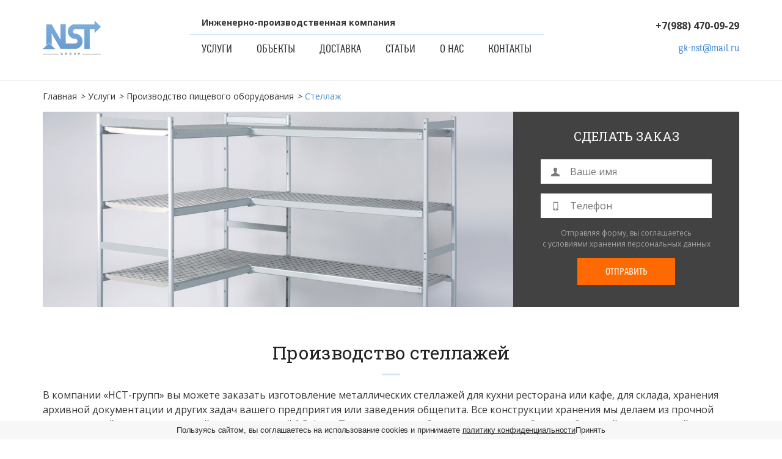

--- FILE ---
content_type: text/html; charset=UTF-8
request_url: https://nst-grupp.ru/uslugi/proizvodstvo-pishhevogo-oborudovaniya/stellazh
body_size: 10365
content:
<!DOCTYPE html>
<html lang="ru-RU">
<head>
	<meta charset="UTF-8">
	<meta name="viewport" content="width=device-width,initial-scale=1">
	<title>Изготовление стеллажей из оцинкованной стали в Краснодаре — «NST-grupp»</title>
    
<!-- All in One SEO Pack 2.12 by Michael Torbert of Semper Fi Web Design[138,170] -->
<meta name="description"  content="Наша компания занимается собственным изготовлением стеллажей для общепита из нержавеющей и оцинкованной стали, любых размеров и габаритов. Цена от 5500 рублей. Можем сделать изделие по вашим чертежам и размерам, которые вы можете прислать на на почту gk-nst@mail.ru. Свяжитесь с нами по телефону +7(988) 470-09-29 и наши специалисты вас проконсультируют." />

<link rel="canonical" href="https://nst-grupp.ru/uslugi/proizvodstvo-pishhevogo-oborudovaniya/stellazh" />
<!-- /all in one seo pack -->
<link rel='stylesheet' id='wp-block-library-css'  href='https://nst-grupp.ru/wp-includes/css/dist/block-library/style.min.css?ver=5.1.21' type='text/css' media='all' />
<link rel='stylesheet' id='main-style-css'  href='https://nst-grupp.ru/wp-content/themes/nst/css/styles.min.css?ver=1552897048' type='text/css' media='all' />
<link rel="icon" href="https://nst-grupp.ru/wp-content/uploads/2019/03/cropped-logo-32x32.png" sizes="32x32" />
<link rel="icon" href="https://nst-grupp.ru/wp-content/uploads/2019/03/cropped-logo-192x192.png" sizes="192x192" />
<link rel="apple-touch-icon-precomposed" href="https://nst-grupp.ru/wp-content/uploads/2019/03/cropped-logo-180x180.png" />
<meta name="msapplication-TileImage" content="https://nst-grupp.ru/wp-content/uploads/2019/03/cropped-logo-270x270.png" />
    <meta name="cmsmagazine" content="e14526f29b6086bf98c6477f617d2b7c" />
    <meta name="yandex-verification" content="5b0c6627f6bfe602" />
	<meta name="google-site-verification" content="z7B88KNXuLtwx8lv4RZW5NVPw-UDmGPOEKvzhPY36AE" />
	
	<!-- Google Tag Manager -->
<script>(function(w,d,s,l,i){w[l]=w[l]||[];w[l].push({'gtm.start':
new Date().getTime(),event:'gtm.js'});var f=d.getElementsByTagName(s)[0],
j=d.createElement(s),dl=l!='dataLayer'?'&l='+l:'';j.async=true;j.src=
'https://www.googletagmanager.com/gtm.js?id='+i+dl;f.parentNode.insertBefore(j,f);
})(window,document,'script','dataLayer','GTM-WTL6VV7');</script>
<!-- End Google Tag Manager -->
	
</head>
<body class="page-template-default page page-id-2169 page-child parent-pageid-1854">
	<div class="body">
	<div class="body_ol"></div>
	<div class="mobile_menu_close"></div>
	<div class="wrapper">
		<div class="main-mid">
			<header class="header">
				<div class="container">
					<div class="row">
						<div class="col-xs-12 header_logo_col">
							<a href="https://nst-grupp.ru" class="header_logo_link"><img class="header_logo" src="https://nst-grupp.ru/wp-content/uploads/2019/02/logo-2.png" alt="логотип NST-group"></a>
						</div>
						<div class="col-xs-12 header_right_col">
							<div class="header_left">
								<div class="header_tagline">Инженерно-производственная компания</div>
								<ul id="main_menu_ul" class="main_menu_ul clearfix"><li id="menu-item-1808" class="menu-item menu-item-type-post_type menu-item-object-page current-page-ancestor menu-item-has-children menu-item-1808"><a href="https://nst-grupp.ru/uslugi">Услуги</a>
<ul class="sub-menu">
	<li id="menu-item-1916" class="menu-item menu-item-type-post_type menu-item-object-page menu-item-1916"><a href="https://nst-grupp.ru/uslugi/proizvodstvo-ventilyatsij">Производство вентиляции</a></li>
	<li id="menu-item-1915" class="menu-item menu-item-type-post_type menu-item-object-page current-page-ancestor menu-item-1915"><a href="https://nst-grupp.ru/uslugi/proizvodstvo-pishhevogo-oborudovaniya">Производство пищевого оборудования</a></li>
	<li id="menu-item-1914" class="menu-item menu-item-type-post_type menu-item-object-page menu-item-1914"><a href="https://nst-grupp.ru/uslugi/razrabotka-po-chertezham">Разработка по чертежам</a></li>
	<li id="menu-item-1913" class="menu-item menu-item-type-post_type menu-item-object-page menu-item-1913"><a href="https://nst-grupp.ru/uslugi/montazh-sistem-ventilyatsij">Монтаж систем вентиляций</a></li>
</ul>
</li>
<li id="menu-item-1877" class="menu-item menu-item-type-post_type menu-item-object-page menu-item-1877"><a href="https://nst-grupp.ru/obekty">Объекты</a></li>
<li id="menu-item-2041" class="menu-item menu-item-type-post_type menu-item-object-page menu-item-2041"><a href="https://nst-grupp.ru/o-nas/dostavka">Доставка</a></li>
<li id="menu-item-1880" class="menu-item menu-item-type-post_type menu-item-object-page menu-item-1880"><a href="https://nst-grupp.ru/stati">Статьи</a></li>
<li id="menu-item-112" class="menu-item menu-item-type-post_type menu-item-object-page menu-item-has-children menu-item-112"><a href="https://nst-grupp.ru/o-nas">О нас</a>
<ul class="sub-menu">
	<li id="menu-item-2044" class="menu-item menu-item-type-post_type menu-item-object-page menu-item-2044"><a href="https://nst-grupp.ru/proekty">Проекты</a></li>
	<li id="menu-item-1815" class="menu-item menu-item-type-post_type menu-item-object-page menu-item-1815"><a href="https://nst-grupp.ru/o-nas/dokumenty">Документы</a></li>
	<li id="menu-item-2991" class="menu-item menu-item-type-post_type menu-item-object-page menu-item-2991"><a href="https://nst-grupp.ru/o-nas/blagodarstvennye-pisma">Благодарственные письма</a></li>
</ul>
</li>
<li id="menu-item-111" class="menu-item menu-item-type-post_type menu-item-object-page menu-item-111"><a href="https://nst-grupp.ru/kontakty">Контакты</a></li>
</ul>							</div>
							<div class="header_right clearfix">
								<div class="header_contacts">
									<div class="header_phone"><a href='tel:+79884700929'>+7(988)&nbsp;470-09-29</a></div>
                                                      <div class="header_modal_toggler" data-modal-title="Заказать звонок">
                                                            <a href='mailto:gk-nst@mail.ru' target="_blank">gk-nst@mail.ru</a>                                                      </div>
									<!-- <div class="header_modal_toggler modal_toggler" data-modal-title="Заказать звонок">Обратный звонок</div> -->
								</div>
								<div class="mobile_menu_toggler"><div class="caption">Меню</div></div>
							</div>
						</div>
					</div>		
				</div>
			</header>
			<div class="content"><div class="breadcrumbs"><div class="container"><span class="bread_item"><a href="https://nst-grupp.ru">Главная</a></span><span class="bread_sep"><i>></i></span><span class="bread_item"><a href="https://nst-grupp.ru/uslugi">Услуги</a></span><span class="bread_sep"><i>></i></span><span class="bread_item"><a href="https://nst-grupp.ru/uslugi/proizvodstvo-pishhevogo-oborudovaniya">Производство пищевого оборудования</a></span><span class="bread_sep"><i>></i></span><span class="bread_title">Стеллаж</span></div></div><div class="form_photo_block">
	<div class="container">
		<div class="form_photo clearfix">
			<div class="form_photo_image" style="background-image: url(https://nst-grupp.ru/wp-content/uploads/2019/03/stel.jpg);"></div>
			<form class="form_photo_form form">
				<div class="form_title photo_form_title">Сделать заказ</div>
				<div class="form_content photo_form_content">
					<div class="form_group form_group_with_icon">
<input placeholder="Ваше имя" type="text" autocomplete="off" class="form_item" name="name"><i class="form_group_icon fi-user"></i>
</div>
 
					<div class="form_group form_group_with_icon">
<input placeholder="Телефон" type="tel" autocomplete="off" class="form_item" name="phone"><i class="form_group_icon fi-mobile"></i>
</div>
					<div class="form_policy">Отправляя форму, вы соглашаетесь<br><a href="https://nst-grupp.ru/politika-konfidentsialnosti" target="_blank">с условиями хранения</a> персональных данных</div>
					<input type="hidden" name="_key" value="c4a478b5ed">
					<input type="hidden" name="form_target" value="Сделать заказ">
					<input type="hidden" name="goal" value="service">
					<div class="form_buttons">
					<button type="submit" formnovalidate class="form_button btn">Отправить</button>
					</div> 
				</div>
			</form>
		</div>
	</div>
</div>      <div class="text_block regular_block main-content">
	<div class="container"><h1>Производство стеллажей</h1>
<p>В компании «НСТ-групп» вы можете заказать изготовление металлических стеллажей для кухни ресторана или кафе, для склада, хранения архивной документации и других задач вашего предприятия или заведения общепита. Все конструкции хранения мы делаем из прочной нержавеющей или оцинкованной стали толщиной 0,5-1 мм. Такие изделия не боятся влажности и обладают большой механической прочностью: стеллаж без проблем выдержит даже тяжелые грузы весом до 100 кг.  </p>
<p>Вы можете купить металлический стеллаж стандартных размеров и конфигурации: он открыт для доступа со всех сторон, что позволяет устанавливать его в любом месте кухни или склада. Его полки размещены оптимально для объектов средних размеров, но при необходимости их можно переустанавливать. Также конструкция позволяет регулировать высоту опор стоек, что будет полезно, если в вашем помещении неровные полы - регулировка обеспечит устойчивость. Цены на стандартные стеллажи высылаем по запросу. </p>

</div>
</div>      <div class="form_bg_block" style="background-image: url(https://nst-grupp.ru/wp-content/uploads/2019/02/fon-uslugi.jpg);">
	<div class="container">
		<form class="form_on_bg form">
			<div class="form_title form_on_bg_title">Оставьте заявку и мы вам перезвоним!</div>
				<div class="form_content form_on_bg_content">
					<div class="row">
						<div class="col-xs-12 col-sm-4 col-lg-3 col-lg-offset-1">
							<div class="form_group form_group_with_icon">
<input placeholder="Ваше имя" type="text" autocomplete="off" class="form_item" name="name"><i class="form_group_icon fi-user"></i>
</div>
 
							<div class="form_group form_group_with_icon">
<input placeholder="Телефон" type="tel" autocomplete="off" class="form_item" name="phone"><i class="form_group_icon fi-mobile"></i>
</div>
						</div>
						<div class="col-xs-12 col-sm-5 col-lg-5">
							<div class="form_group form_group_with_icon">
<textarea placeholder="Комментарий" class="form_item" name="comment"></textarea>
<i class="form_group_icon fi-edit"></i>
</div>
							<div class="form_policy">Отправляя форму, вы соглашаетесь <a href="https://nst-grupp.ru/politika-konfidentsialnosti" target="_blank">с условиями хранения</a> персональных данных</div>
						</div>
						<div class="col-xs-12 col-sm-3 col-lg-3">
							<div class="form_buttons">
							<button type="submit" formnovalidate class="form_button btn">Отправить</button>
							</div> 	
						</div>
					</div>
					<input type="hidden" name="_key" value="647d2cb5b7">
					<input type="hidden" name="form_target" value="Оставьте заявку и мы вам перезвоним!">
					<input type="hidden" name="goal" value="order">
				</div>
		</form>
	</div>
</div>
<div class="text_block regular_block main-content">
	<div class="container"><h2>Изготовление стеллажей из оцинкованной стали на заказ</h2>
<p>Также вы можете <a href="/uslugi/razrabotka-po-chertezham">заказать производство кухонных стеллажей</a> из нержавейки или оцинкованной стали по вашим размерам. Пришлите свой чертеж нам на почту, и мы сделаем расчет стоимости и сроков изготовления. Наш производственный цех расположен в Краснодаре, но мы также сотрудничаем с клиентами по всему Краснодарскому краю и ЮФО. </p>
<p>В компании «НСТ-групп» вы можете купить нейтральные шкафы из нержавейки AISI 304 и AISI 430. Сталь AISI 304 более устойчива к влажности и является пищевой - цена шкафа из нее будет выше, зато прослужит он дольше: даже после десятка лет на нем не будет и намека на ржавчину. Шкафы из AISI 430 стоят дешевле, но менее устойчивы к влажности: при длительной эксплуатации в помещениях с большой влажностью на них образуется мелкий налет ржавчины. Мы изготавливаем шкафы из нержавейки обоих марок. Наш производственный цех расположен в Краснодаре. Мы готовы оперативно изготовить как стандартные изделия, так и шкафы по чертежам и эскизам заказчика.</p>
<p>Нейтральные шкафы из нержавейки отвечают самым строгим стандартам безопасности и гигиены, выдерживают большой вес, не боятся влажности и воздействия дезинфицирующих средств, легко переносят как низкие температуры в холодильниках, так и высокие температуры при соседстве с плитами, варочными панелями и прочим кухонным оборудованием. Именно поэтому шкафы из нержавейки используются на кухнях, в горячих производственных цехах, моечных отделениях ресторанов и заведений общественного питания, а также в медицинских учреждениях. </p>
</div>
</div>      	
	</div>
	</div>
  <div class="main-bot">
  	<footer class="footer">
  		<div class="footer_top">
  			<div class="container">
	  			<div class="row">
	  				<div class="col-sm-7 col-md-6 col-lg-6 footer_menu_col">
	  					  					<div class="footer_title">Услуги</div>
	  					<ul id="footer_menu_ul" class="footer_menu_ul footer_menu_ul_col_2"><li id="menu-item-1887" class="menu-item menu-item-type-post_type menu-item-object-page menu-item-1887"><a href="https://nst-grupp.ru/uslugi/proizvodstvo-ventilyatsij">Производство вентиляции</a></li>
<li id="menu-item-1886" class="menu-item menu-item-type-post_type menu-item-object-page current-page-ancestor menu-item-1886"><a href="https://nst-grupp.ru/uslugi/proizvodstvo-pishhevogo-oborudovaniya">Производство пищевого оборудования</a></li>
<li id="menu-item-1884" class="menu-item menu-item-type-post_type menu-item-object-page menu-item-1884"><a href="https://nst-grupp.ru/uslugi/montazh-sistem-ventilyatsij">Монтаж систем вентиляций</a></li>
<li id="menu-item-1885" class="menu-item menu-item-type-post_type menu-item-object-page menu-item-1885"><a href="https://nst-grupp.ru/uslugi/razrabotka-po-chertezham">Разработка по чертежам</a></li>
</ul>	  				</div>	
	  				<div class="col-xs-12 col-sm-5 col-md-6 col-lg-6 footer_contact_col">
	  					<div class="footer_contact_wrap">
	  					<div class="row">
	  						<div class="col-xs-6 col-xs-offset-6 col-xsl-5 col-xsl-offset-7 col-sm-12 col-sm-offset-0 col-md-6 col-md-offset-6 col-lg-6 col-lg-offset-6 footer_contact_wrap_col">
		  							<div class="footer_title">Связаться с нами</div>
				  					<div class="footer_contact_line footer_phones">
				  						<div class="footer_phone"><a href='tel:+79884700929'>+7(988)&nbsp;470-09-29</a></div>
				  					</div>
				  					<div class="footer_contact_line footer_address">г. Краснодар, Новая Адыгея, Шапсугское шоссе, 3/1 Б4</div>
				  					<div class="footer_contact_line footer_email"><a href='mailto:gk-nst@mail.ru' target="_blank">gk-nst@mail.ru</a></div>
				  					<div class="footer_contact_line footer_social clearfix">
				  																	<a href="" class="social_link" target="_blank"></a>
															  					</div>
			  					</div>
	  						</div>
	  					</div>
	  				</div>		
	  			</div>
  			</div>
  		</div>
  		<div class="footer_bot">
  			<div class="container">
  				<div class="row">
  					<div class="col-xs-12 col-xsl-12 col-sm-4 col-md-3 col-lg-3 footer_logo_col">
  						<div class="footer_copyright">2019 г. © Все права защищен</div>
  					</div>
  					<div class="col-xs-8 col-xsl-6 col-sm-4 col-md-6 col-lg-6 footer_policy_col">
  						<div class="footer_policy_line"><a href="https://nst-grupp.ru/politika-konfidentsialnosti" target="_blank" class="footer_policy">Политика конфиденциальности</a></div>
  					</div>
  					<div class="col-xs-4 col-xsl-6 col-sm-4 col-md-3 col-lg-3 footer_right_col">
  						<div class="art6_link_wrap"><a href="https://sozdanie-saytov-rostov.ru/" target="_blank" class="art6_link"><?xml version="1.0" encoding="utf-8"?>
<svg viewBox="0 0 474 90" xmlns="http://www.w3.org/2000/svg">
  <path d="M 59.52 0.317 L 100.965 0.317 L 81.862 89.683 L 63.876 89.683 L 79.247 17.732 L 63.193 17.793 L 59.334 17.793 C 50.331 17.793 45.269 18.165 44.15 18.908 C 38.507 20.356 33.322 23.434 28.591 28.143 C 23.407 33.803 20.213 39.444 19.009 45.062 C 17.556 52.004 18.884 58.387 22.992 64.211 C 25.896 67.642 28.572 69.707 31.019 70.409 C 33.384 71.732 37.761 72.392 44.15 72.392 L 56.658 72.392 L 52.923 89.683 L 37.926 89.683 C 26.85 89.683 18.077 86.771 11.603 80.945 C 6.999 76.566 4.137 72.6 3.017 69.046 C -0.054 61.693 -0.781 54.173 0.837 46.488 L 1.397 43.884 C 3.722 33.142 9.881 23.29 19.88 14.324 C 25.771 9.574 30.418 6.576 33.818 5.336 C 36.308 4.097 39.647 2.92 43.838 1.803 C 47.572 0.813 52.798 0.317 59.52 0.317 M 105.285 0.331 L 131.77 0.331 C 136.442 0.331 139.807 1.726 141.866 4.517 C 142.801 5.619 143.392 6.684 143.64 7.709 C 144.213 9.76 144.298 11.762 143.897 13.719 L 143.64 14.887 C 142.993 17.889 141.056 20.82 137.833 23.688 C 135.831 25.284 134.086 26.31 132.6 26.765 C 135.289 30.448 135.986 35.319 134.688 41.378 L 126.365 41.378 L 126.509 40.75 C 127.461 36.271 126.395 32.709 123.303 30.068 C 121.549 28.608 118.994 27.875 115.64 27.875 L 99.392 27.875 L 101.081 19.957 L 128.08 19.957 C 131.037 19.957 133.344 18.506 135.002 15.599 C 135.249 15.011 135.44 14.517 135.574 14.118 C 135.918 12.504 135.546 11.041 134.46 9.732 C 133.486 8.82 132.352 8.363 131.054 8.363 C 131.054 8.289 130.655 8.249 129.854 8.249 L 103.568 8.249 L 105.285 0.331 Z M 149.893 0.346 L 191.366 0.346 L 189.68 8.292 L 173.119 8.292 L 166.054 41.363 L 157.702 41.363 L 164.766 8.292 L 148.205 8.292 L 149.893 0.346 Z M 134.715 77.692 C 136.089 77.692 137.134 77.455 137.847 76.981 C 138.561 76.506 139.024 75.796 139.237 74.847 C 139.5 73.793 139.395 73.083 138.919 72.716 C 138.443 72.346 137.595 72.162 136.381 72.162 L 113.932 72.162 C 111.445 72.162 110.016 73.031 109.647 74.768 C 109.383 75.874 109.489 76.637 109.966 77.06 C 110.442 77.481 111.445 77.692 112.98 77.692 L 134.715 77.692 Z M 157.64 81.563 C 157.005 84.3 155.629 86.343 153.515 87.685 C 151.399 89.027 148.835 89.7 145.821 89.7 L 96.322 89.7 C 93.412 89.7 91.205 88.935 89.697 87.41 C 88.191 85.881 87.78 83.694 88.467 80.851 L 94.893 53.201 C 95.158 51.938 95.699 50.779 96.52 49.725 C 97.338 48.674 98.331 47.764 99.494 47.001 C 100.658 46.238 101.953 45.645 103.38 45.224 C 104.809 44.801 106.262 44.59 107.744 44.59 L 162.162 44.59 C 163.165 44.59 164.01 44.933 164.7 45.617 C 165.387 46.304 165.624 47.093 165.413 47.987 L 164.144 53.439 C 164.036 53.862 163.826 54.255 163.51 54.625 C 163.191 54.992 162.807 55.322 162.36 55.61 C 161.91 55.901 161.433 56.137 160.93 56.324 C 160.428 56.507 159.941 56.599 159.464 56.599 L 117.818 56.599 C 116.283 56.599 115.215 56.756 114.605 57.073 C 113.996 57.388 113.561 58.153 113.298 59.364 C 113.085 60.153 113.322 60.732 114.011 61.102 C 114.699 61.472 115.386 61.682 116.073 61.734 L 151.135 61.734 C 153.407 61.734 155.221 61.97 156.568 62.445 C 157.917 62.919 158.908 63.551 159.543 64.34 C 160.178 65.131 160.507 66.068 160.535 67.145 C 160.562 68.225 160.441 69.397 160.178 70.661 L 157.64 81.563 Z M 215.546 33.3 C 212.381 33.3 208.085 32.877 205.014 29.443 C 201.898 25.96 201.661 20.93 201.661 17.309 C 201.661 12.604 202.086 7.76 204.874 4.515 C 208.177 0.657 213.327 0.375 215.687 0.375 L 228.958 0.375 L 228.958 5.315 L 218.616 5.315 C 214.932 5.315 211.815 5.549 209.927 8.372 C 208.934 9.831 208.085 12.322 208.085 17.213 C 208.085 22.152 208.98 24.177 209.644 25.208 C 211.342 27.797 214.366 28.361 218.286 28.361 L 229.48 28.361 L 229.48 33.3 L 215.546 33.3 Z M 241.323 25.915 C 243.26 28.409 245.999 28.737 249.729 28.737 C 252.515 28.737 256.058 28.643 258.183 25.915 C 259.413 24.363 260.262 21.682 260.262 16.838 C 260.262 11.899 259.459 9.313 258.183 7.714 C 256.058 5.031 252.469 4.94 249.729 4.94 C 246.848 4.94 243.495 5.031 241.323 7.714 C 240 9.358 239.198 11.804 239.198 16.838 C 239.198 21.542 239.954 24.175 241.323 25.915 M 262.953 3.482 C 266.308 6.774 266.685 12.511 266.685 16.838 C 266.685 20.366 266.543 26.666 262.953 30.195 C 259.413 33.675 253.507 33.675 249.778 33.675 C 245.857 33.675 240.237 33.675 236.599 30.195 C 232.776 26.527 232.776 20.554 232.776 16.838 C 232.776 12.368 233.013 6.869 236.599 3.482 C 240.285 0.001 245.762 0.001 249.778 0.001 C 253.601 0.001 259.364 0.001 262.953 3.482 M 270.924 28.361 L 286.13 28.361 C 286.699 28.361 289.059 28.315 290.051 27.749 C 291.563 26.903 291.656 25.068 291.656 23.752 C 291.656 22.716 291.609 21.022 290.477 20.036 C 290.192 19.8 289.296 19.142 286.699 19.142 L 271.585 19.142 L 271.585 14.203 L 285.896 14.203 C 288.021 14.203 289.534 13.921 290.24 13.169 C 291.092 12.275 291.043 10.722 291.043 9.735 C 291.043 8.513 291.092 6.96 289.957 6.02 C 289.153 5.362 288.069 5.316 287.077 5.316 L 271.113 5.316 L 271.113 0.376 L 288.493 0.376 C 290.664 0.376 293.357 0.33 295.436 2.4 C 297.278 4.28 297.465 6.82 297.465 9.265 C 297.465 11.383 297.326 13.405 295.579 15.051 C 294.822 15.756 293.829 16.274 292.791 16.508 L 292.791 16.697 C 294.587 16.79 296.285 17.638 297.136 19.142 C 297.75 20.176 298.081 21.824 298.081 24.504 C 298.081 26.857 297.89 30.243 295.105 31.982 C 293.215 33.16 290.288 33.3 288.021 33.3 L 270.924 33.3 L 270.924 28.361 Z M 308.651 28.361 L 328.721 28.361 L 319.462 7.008 C 319.323 6.724 319.086 5.972 318.707 5.972 C 318.332 5.972 318 6.724 317.906 7.008 L 308.651 28.361 Z M 313.419 3.482 C 314.268 1.599 315.354 0.001 318.707 0.001 C 321.635 0.001 322.959 1.127 323.997 3.482 L 335.094 28.361 L 337.884 28.361 L 337.884 33.3 L 299.485 33.3 L 299.485 28.361 L 302.275 28.361 L 313.419 3.482 Z M 349.396 20.553 L 362.101 20.553 L 356.719 7.148 C 356.528 6.677 356.197 5.786 355.771 5.786 C 355.346 5.786 355.015 6.677 354.828 7.148 L 349.396 20.553 Z M 350.341 3.715 C 351.523 0.941 352.798 0 355.771 0 C 358.607 0 360.022 0.941 361.204 3.715 L 373.67 33.299 L 367.106 33.299 L 363.706 24.974 L 347.79 24.974 L 344.437 33.299 L 337.873 33.299 L 350.341 3.715 Z M 404.738 33.3 L 398.506 33.3 L 398.506 18.813 L 381.312 18.813 L 381.312 33.3 L 375.081 33.3 L 375.081 0.375 L 381.312 0.375 L 381.312 13.875 L 398.506 13.875 L 398.506 0.375 L 404.738 0.375 L 404.738 33.3 Z M 435.614 33.3 L 435.803 8.278 C 435.803 7.76 435.757 7.195 435.331 7.195 C 434.954 7.195 434.576 7.95 434.105 8.702 L 420.503 30.571 C 419.603 32.029 418.614 33.675 415.261 33.675 C 410.49 33.675 410.396 29.913 410.396 28.033 L 410.396 0.375 L 416.63 0.375 L 416.487 24.929 C 416.487 25.68 416.441 26.432 417.054 26.432 C 417.434 26.432 417.667 25.868 417.954 25.398 L 431.269 3.667 C 433.066 0.753 434.528 0.001 436.796 0.001 C 441.755 0.001 441.847 4.279 441.847 5.926 L 441.847 33.3 L 435.614 33.3 Z M 452.511 33.3 C 451.092 33.3 449.819 33.3 448.732 32.266 C 447.599 31.184 447.507 29.677 447.507 28.409 L 447.507 5.079 C 447.507 3.763 447.932 2.445 448.638 1.647 C 449.724 0.471 451.329 0.375 452.605 0.375 L 473.811 0.375 L 473.811 5.315 L 455.957 5.315 C 455.393 5.315 454.732 5.361 454.258 5.786 C 453.74 6.256 453.74 6.913 453.74 7.384 L 453.74 14.017 L 473.336 14.017 L 473.336 18.956 L 453.74 18.956 L 453.74 26.666 C 453.74 27.184 453.928 27.703 454.214 27.939 C 454.589 28.315 455.345 28.361 456.337 28.361 L 474 28.361 L 474 33.3 L 452.511 33.3 Z M 203.482 89.623 C 200.316 89.623 196.02 89.201 192.949 85.767 C 189.834 82.284 189.597 77.253 189.597 73.633 C 189.597 68.928 190.02 64.084 192.809 60.839 C 196.112 56.98 201.262 56.698 203.622 56.698 L 216.893 56.698 L 216.893 61.639 L 206.55 61.639 C 202.867 61.639 199.75 61.873 197.862 64.696 C 196.869 66.154 196.02 68.646 196.02 73.537 C 196.02 78.476 196.915 80.5 197.579 81.531 C 199.278 84.121 202.301 84.685 206.221 84.685 L 217.415 84.685 L 217.415 89.623 L 203.482 89.623 Z M 228.928 76.877 L 241.631 76.877 L 236.247 63.471 C 236.06 63.001 235.729 62.109 235.303 62.109 C 234.877 62.109 234.547 63.001 234.359 63.471 L 228.928 76.877 Z M 229.871 60.039 C 231.053 57.264 232.328 56.324 235.303 56.324 C 238.137 56.324 239.552 57.264 240.734 60.039 L 253.203 89.622 L 246.639 89.622 L 243.239 81.297 L 227.321 81.297 L 223.969 89.622 L 217.403 89.622 L 229.871 60.039 Z M 265.425 49.222 C 265.662 50.022 266.18 50.774 266.749 51.29 C 267.787 52.185 269.109 52.279 270.195 52.279 C 271.328 52.279 272.649 52.185 273.69 51.29 C 274.259 50.774 274.776 50.022 275.013 49.222 L 279.498 49.222 C 279.027 50.869 277.894 52.985 276.287 54.161 C 274.634 55.383 272.226 55.759 270.195 55.759 C 267.738 55.759 265.565 55.195 264.15 54.161 C 262.542 52.985 261.412 50.869 260.937 49.222 L 265.425 49.222 Z M 279.83 89.623 L 280.019 64.602 C 280.019 64.084 279.973 63.52 279.547 63.52 C 279.167 63.52 278.792 64.272 278.318 65.026 L 264.716 86.895 C 263.821 88.353 262.828 90 259.474 90 C 254.706 90 254.611 86.237 254.611 84.355 L 254.611 56.699 L 260.843 56.699 L 260.703 81.252 C 260.703 82.005 260.657 82.757 261.27 82.757 C 261.647 82.757 261.884 82.191 262.167 81.721 L 275.486 59.992 C 277.279 57.077 278.744 56.326 281.009 56.326 C 285.968 56.326 286.062 60.604 286.062 62.25 L 286.062 89.623 L 279.83 89.623 Z M 301.308 89.623 L 301.308 61.639 L 288.412 61.639 L 288.412 56.698 L 320.481 56.698 L 320.481 61.639 L 307.539 61.639 L 307.539 89.623 L 301.308 89.623 Z M 326.33 76.877 L 339.036 76.877 L 333.653 63.471 C 333.463 63.001 333.131 62.109 332.706 62.109 C 332.282 62.109 331.951 63.001 331.763 63.471 L 326.33 76.877 Z M 327.277 60.039 C 328.458 57.264 329.733 56.324 332.706 56.324 C 335.542 56.324 336.958 57.264 338.138 60.039 L 350.607 89.622 L 344.042 89.622 L 340.641 81.297 L 324.725 81.297 L 321.371 89.622 L 314.807 89.622 L 327.277 60.039 Z"/>
</svg></a></div>
  					</div>
  				</div>
  			</div>
  		</div>
  	</footer>
  </div>
  </div>
<form class="modal_form form">
	<div class="modal_close"></div>
	<div class="form_title modal_form_title"></div>
	<div class="form_content modal_form_content">
		<div class="form_group form_group_with_icon">
<input placeholder="Ваше имя" type="text" autocomplete="off" class="form_item" name="name"><i class="form_group_icon fi-user"></i>
</div>
 
		<div class="form_group form_group_with_icon">
<input placeholder="Телефон" type="tel" autocomplete="off" class="form_item" name="phone"><i class="form_group_icon fi-mobile"></i>
</div>
		<div class="form_policy">Отправляя форму, вы соглашаетесь<br><a href="https://nst-grupp.ru/politika-konfidentsialnosti" target="_blank">с условиями хранения</a> персональных данных</div>
		<input type="hidden" name="_key" value="484332fdc2">
		<input type="hidden" name="form_target" value="">
		<input type="hidden" name="goal" value="call">
		<div class="form_buttons">
		<button type="submit" formnovalidate class="form_button btn">Отправить</button>
		</div> 
	</div>
</form>
</div>
<!-- Yandex.Metrika counter -->
<script type="text/javascript" >
   (function(m,e,t,r,i,k,a){m[i]=m[i]||function(){(m[i].a=m[i].a||[]).push(arguments)};
   m[i].l=1*new Date();k=e.createElement(t),a=e.getElementsByTagName(t)[0],k.async=1,k.src=r,a.parentNode.insertBefore(k,a)})
   (window, document, "script", "https://mc.yandex.ru/metrika/tag.js", "ym");

   ym(51641594, "init", {
        clickmap:true,
        trackLinks:true,
        accurateTrackBounce:true,
        webvisor:true
   });
</script>
<noscript><div><img src="https://mc.yandex.ru/watch/51641594" style="position:absolute; left:-9999px;" alt="" /></div></noscript>
<!-- /Yandex.Metrika counter -->

<!-- Google Tag Manager (noscript) -->
<noscript><iframe src="https://www.googletagmanager.com/ns.html?id=GTM-WTL6VV7"
height="0" width="0" style="display:none;visibility:hidden"></iframe></noscript>
<!-- End Google Tag Manager (noscript) -->

<script type='text/javascript' src='https://nst-grupp.ru/wp-content/themes/nst/js/scripts.min.js?ver=1551443526'></script>
    <div class="cookie-v-1 hidden">
      <div class="cookie-v-1__content">
        <span class="cookie-v-1__disclaimer">
          Пользуясь сайтом, вы соглашаетесь на использование cookies и принимаете
          <a class="cookie-v-1__disclaimer-link" href="/politika-konfidentsialnosti/" target="_blank">
            политику конфиденциальности
          </a>
        </span>
        <button class="cookie-v-1__button">Принять</button>
      </div>
    </div>
<script type="module" src="/assets/js/cookie-v-1.js" defer></script>
<link rel="stylesheet" href="/assets/css/cookie-v-1.css" />



</body>
</html>

--- FILE ---
content_type: text/css
request_url: https://nst-grupp.ru/wp-content/themes/nst/css/styles.min.css?ver=1552897048
body_size: 15359
content:
@import url(https://fonts.googleapis.com/css?family=Open+Sans:400,700|Roboto+Slab:400,700&subset=cyrillic);@font-face{font-family:'fontello';src:url(../font/fontello.eot?33313520);src:url(../font/fontello.eot?33313520#iefix) format('embedded-opentype'),url(../font/fontello.woff2?33313520) format('woff2'),url(../font/fontello.woff?33313520) format('woff'),url(../font/fontello.ttf?33313520) format('truetype'),url(../font/fontello.svg?33313520#fontello) format('svg');font-weight:400;font-style:normal}[class^="icon-"]:before,[class*=" icon-"]:before{font-family:"fontello";font-style:normal;font-weight:400;speak:none;display:inline-block;text-decoration:inherit;width:1em;margin-right:.2em;text-align:center;font-variant:normal;text-transform:none;line-height:1em;margin-left:.2em;-webkit-font-smoothing:antialiased;-moz-osx-font-smoothing:grayscale}.icon-doc-text:before{content:'\e800'}.icon-mail:before{content:'\e801'}.icon-user:before{content:'\e802'}.icon-right-open-mini:before{content:'\e803'}.icon-right-open-big:before{content:'\e804'}.icon-left-open-big:before{content:'\e805'}.icon-right-open:before{content:'\e806'}.icon-left-open:before{content:'\e807'}.icon-right-open-1:before{content:'\e808'}.icon-left-open-1:before{content:'\e809'}.icon-edit:before{content:'\e80a'}.icon-phone:before{content:'\e80b'}.icon-cancel:before{content:'\e80c'}.icon-location:before{content:'\f031'}.slick-slider{position:relative;display:block;box-sizing:border-box;-webkit-user-select:none;-moz-user-select:none;-ms-user-select:none;user-select:none;-webkit-touch-callout:none;-khtml-user-select:none;-ms-touch-action:pan-y;touch-action:pan-y;-webkit-tap-highlight-color:transparent}.slick-list{position:relative;display:block;overflow:hidden;margin:0;padding:0}.slick-list:focus{outline:none}.slick-list.dragging{cursor:pointer;cursor:hand}.slick-slider .slick-track,.slick-slider .slick-list{-webkit-transform:translate3d(0,0,0);-moz-transform:translate3d(0,0,0);-ms-transform:translate3d(0,0,0);-o-transform:translate3d(0,0,0);transform:translate3d(0,0,0)}.slick-track{position:relative;top:0;left:0;display:block}.slick-track:before,.slick-track:after{display:table;content:''}.slick-track:after{clear:both}.slick-loading .slick-track{visibility:hidden}.slick-slide{display:none;float:left;height:100%;min-height:1px}[dir='rtl'] .slick-slide{float:right}.slick-slide img{display:block}.slick-slide.slick-loading img{display:none}.slick-slide.dragging img{pointer-events:none}.slick-initialized .slick-slide{display:block}.slick-loading .slick-slide{visibility:hidden}.slick-vertical .slick-slide{display:block;height:auto;border:1px solid transparent}.slick-arrow.slick-hidden{display:none}.mfp-bg{top:0;left:0;width:100%;height:100%;z-index:1042;overflow:hidden;position:fixed;background:#0b0b0b;opacity:.8}.mfp-wrap{top:0;left:0;width:100%;height:100%;z-index:1043;position:fixed;outline:none!important;-webkit-backface-visibility:hidden}.mfp-container{text-align:center;position:absolute;width:100%;height:100%;left:0;top:0;padding:0 8px;box-sizing:border-box}.mfp-container:before{content:'';display:inline-block;height:100%;vertical-align:middle}.mfp-align-top .mfp-container:before{display:none}.mfp-content{position:relative;display:inline-block;vertical-align:middle;margin:0 auto;text-align:left;z-index:1045}.mfp-inline-holder .mfp-content,.mfp-ajax-holder .mfp-content{width:100%;cursor:auto}.mfp-ajax-cur{cursor:progress}.mfp-zoom-out-cur,.mfp-zoom-out-cur .mfp-image-holder .mfp-close{cursor:-moz-zoom-out;cursor:-webkit-zoom-out;cursor:zoom-out}.mfp-zoom{cursor:pointer;cursor:-webkit-zoom-in;cursor:-moz-zoom-in;cursor:zoom-in}.mfp-auto-cursor .mfp-content{cursor:auto}.mfp-close,.mfp-arrow,.mfp-preloader,.mfp-counter{-webkit-user-select:none;-moz-user-select:none;user-select:none}.mfp-loading.mfp-figure{display:none}.mfp-hide{display:none!important}.mfp-preloader{color:#CCC;position:absolute;top:50%;width:auto;text-align:center;margin-top:-.8em;left:8px;right:8px;z-index:1044}.mfp-preloader a{color:#CCC}.mfp-preloader a:hover{color:#FFF}.mfp-s-ready .mfp-preloader{display:none}.mfp-s-error .mfp-content{display:none}button.mfp-close,button.mfp-arrow{overflow:visible;cursor:pointer;background:transparent;border:0;-webkit-appearance:none;display:block;outline:none;padding:0;z-index:1046;box-shadow:none;touch-action:manipulation}button::-moz-focus-inner{padding:0;border:0}.mfp-close{width:44px;height:44px;line-height:44px;position:absolute;right:0;top:0;text-decoration:none;text-align:center;opacity:.65;padding:0 0 18px 10px;color:#FFF;font-style:normal;font-size:28px;font-family:Arial,Baskerville,monospace}.mfp-close:hover,.mfp-close:focus{opacity:1}.mfp-close:active{top:1px}.mfp-close-btn-in .mfp-close{color:#333}.mfp-image-holder .mfp-close,.mfp-iframe-holder .mfp-close{color:#FFF;right:-6px;text-align:right;padding-right:6px;width:100%}.mfp-counter{position:absolute;top:0;right:0;color:#CCC;font-size:12px;line-height:18px;white-space:nowrap}.mfp-arrow{position:absolute;opacity:.65;margin:0;top:50%;margin-top:-55px;padding:0;width:90px;height:110px;-webkit-tap-highlight-color:transparent}.mfp-arrow:active{margin-top:-54px}.mfp-arrow:hover,.mfp-arrow:focus{opacity:1}.mfp-arrow:before,.mfp-arrow:after{content:'';display:block;width:0;height:0;position:absolute;left:0;top:0;margin-top:35px;margin-left:35px;border:medium inset transparent}.mfp-arrow:after{border-top-width:13px;border-bottom-width:13px;top:8px}.mfp-arrow:before{border-top-width:21px;border-bottom-width:21px;opacity:.7}.mfp-arrow-left{left:0}.mfp-arrow-left:after{border-right:17px solid #FFF;margin-left:31px}.mfp-arrow-left:before{margin-left:25px;border-right:27px solid #3F3F3F}.mfp-arrow-right{right:0}.mfp-arrow-right:after{border-left:17px solid #FFF;margin-left:39px}.mfp-arrow-right:before{border-left:27px solid #3F3F3F}.mfp-iframe-holder{padding-top:40px;padding-bottom:40px}.mfp-iframe-holder .mfp-content{line-height:0;width:100%;max-width:900px}.mfp-iframe-holder .mfp-close{top:-40px}.mfp-iframe-scaler{width:100%;height:0;overflow:hidden;padding-top:56.25%}.mfp-iframe-scaler iframe{position:absolute;display:block;top:0;left:0;width:100%;height:100%;box-shadow:0 0 8px rgba(0,0,0,.6);background:#000}img.mfp-img{width:auto;max-width:100%;height:auto;display:block;line-height:0;box-sizing:border-box;padding:40px 0 40px;margin:0 auto}.mfp-figure{line-height:0}.mfp-figure:after{content:'';position:absolute;left:0;top:40px;bottom:40px;display:block;right:0;width:auto;height:auto;z-index:-1;box-shadow:0 0 8px rgba(0,0,0,.6);background:#444}.mfp-figure small{color:#BDBDBD;display:block;font-size:12px;line-height:14px}.mfp-figure figure{margin:0}.mfp-bottom-bar{margin-top:-36px;position:absolute;top:100%;left:0;width:100%;cursor:auto}.mfp-title{text-align:left;line-height:18px;color:#F3F3F3;word-wrap:break-word;padding-right:36px}.mfp-image-holder .mfp-content{max-width:100%}.mfp-gallery .mfp-image-holder .mfp-figure{cursor:pointer}@media screen and (max-width:800px) and (orientation:landscape),screen and (max-height:300px){.mfp-img-mobile .mfp-image-holder{padding-left:0;padding-right:0}.mfp-img-mobile img.mfp-img{padding:0}.mfp-img-mobile .mfp-figure:after{top:0;bottom:0}.mfp-img-mobile .mfp-figure small{display:inline;margin-left:5px}.mfp-img-mobile .mfp-bottom-bar{background:rgba(0,0,0,.6);bottom:0;margin:0;top:auto;padding:3px 5px;position:fixed;box-sizing:border-box}.mfp-img-mobile .mfp-bottom-bar:empty{padding:0}.mfp-img-mobile .mfp-counter{right:5px;top:3px}.mfp-img-mobile .mfp-close{top:0;right:0;width:35px;height:35px;line-height:35px;background:rgba(0,0,0,.6);position:fixed;text-align:center;padding:0}}@media all and (max-width:900px){.mfp-arrow{-webkit-transform:scale(.75);transform:scale(.75)}.mfp-arrow-left{-webkit-transform-origin:0;transform-origin:0}.mfp-arrow-right{-webkit-transform-origin:100%;transform-origin:100%}.mfp-container{padding-left:6px;padding-right:6px}}[class^="icon-"]:before,[class*=" icon-"]:before{margin:0}article,aside,details,figcaption,figure,footer,header,hgroup,main,menu,nav,section,summary{display:block}a{background-color:transparent;text-decoration:none}a.link{text-decoration:underline;color:#363636}a:active,a:hover{outline:0}a:not([class]){color:inherit}abbr[title]{border-bottom:1px dotted}figure{margin:0}img{vertical-align:middle}b,strong{font-weight:700}dfn{font-style:italic}mark{background:#ff0;color:#000}small{font-size:80%}sub,sup{font-size:75%;line-height:0;position:relative;vertical-align:baseline}sup{top:-.5em}sub{bottom:-.25em}img{border:0}svg:not(:root){overflow:hidden}figure{margin:1em 40px}hr{-webkit-box-sizing:content-box;-moz-box-sizing:content-box;box-sizing:content-box;height:0;margin-top:20px;margin-bottom:20px;border:0;border-top:1px solid #eee}pre{overflow:auto}code,kbd,pre,samp{font-family:monospace,monospace;font-size:1em}button,input,optgroup,select,textarea{color:inherit;font:inherit;margin:0}button{overflow:visible}button,select{text-transform:none}button,html input[type="button"],input[type="reset"],input[type="submit"]{-webkit-appearance:button;cursor:pointer}button[disabled],html input[disabled]{cursor:default}button::-moz-focus-inner,input::-moz-focus-inner{border:0;padding:0}input{line-height:normal}input[type="checkbox"],input[type="radio"]{-webkit-box-sizing:border-box;-moz-box-sizing:border-box;box-sizing:border-box;padding:0}input[type="number"]::-webkit-inner-spin-button,input[type="number"]::-webkit-outer-spin-button{height:auto}input[type="search"]{-webkit-appearance:textfield;-webkit-box-sizing:content-box;-moz-box-sizing:content-box;box-sizing:content-box}input[type="search"]::-webkit-search-cancel-button,input[type="search"]::-webkit-search-decoration{-webkit-appearance:none}fieldset{border:1px solid silver;margin:0 2px;padding:.35em .625em .75em}legend{border:0;padding:0}textarea{overflow:auto}optgroup{font-weight:700}table{border-collapse:collapse;border-spacing:0}td,th{padding:0}input,button,select,textarea{font-family:inherit;font-size:inherit;line-height:inherit}[role="button"]{cursor:pointer}.rel{position:relative}.container{margin-right:auto;margin-left:auto;padding-left:15px;padding-right:15px}@media (max-width:767px){.container{width:100%}}@media (min-width:768px) and (max-width:991px){.container{width:750px}}@media (min-width:992px) and (max-width:1199px){.container{width:970px}}@media (min-width:1200px){.container{width:1170px}}.row{margin-left:-15px;margin-right:-15px}.col-xsl-1,.col-xsl-2,.col-xsl-3,.col-xsl-4,.col-xsl-5,.col-xsl-6,.col-xsl-7,.col-xsl-8,.col-xsl-9,.col-xsl-10,.col-xsl-11,.col-xsl-12,.col-xs-1,.col-sm-1,.col-md-1,.col-lg-1,.col-xs-2,.col-sm-2,.col-md-2,.col-lg-2,.col-xs-3,.col-sm-3,.col-md-3,.col-lg-3,.col-xs-4,.col-sm-4,.col-md-4,.col-lg-4,.col-xs-5,.col-sm-5,.col-md-5,.col-lg-5,.col-xs-6,.col-sm-6,.col-md-6,.col-lg-6,.col-xs-7,.col-sm-7,.col-md-7,.col-lg-7,.col-xs-8,.col-sm-8,.col-md-8,.col-lg-8,.col-xs-9,.col-sm-9,.col-md-9,.col-lg-9,.col-xs-10,.col-sm-10,.col-md-10,.col-lg-10,.col-xs-11,.col-sm-11,.col-md-11,.col-lg-11,.col-xs-12,.col-sm-12,.col-md-12,.col-lg-12{min-height:1px;padding-left:15px;padding-right:15px}.col-xs-1,.col-xs-2,.col-xs-3,.col-xs-4,.col-xs-5,.col-xs-6,.col-xs-7,.col-xs-8,.col-xs-9,.col-xs-10,.col-xs-11,.col-xs-12{float:left}.col-xs-12{width:100%}.col-xs-11{width:91.66666667%}.col-xs-10{width:83.33333333%}.col-xs-9{width:75%}.col-xs-8{width:66.66666667%}.col-xs-7{width:58.33333333%}.col-xs-6{width:50%}.col-xs-5{width:41.66666667%}.col-xs-4{width:33.33333333%}.col-xs-3{width:25%}.col-xs-2{width:16.66666667%}.col-xs-1{width:8.33333333%}.col-xs-pull-12{right:100%}.col-xs-pull-11{right:91.66666667%}.col-xs-pull-10{right:83.33333333%}.col-xs-pull-9{right:75%}.col-xs-pull-8{right:66.66666667%}.col-xs-pull-7{right:58.33333333%}.col-xs-pull-6{right:50%}.col-xs-pull-5{right:41.66666667%}.col-xs-pull-4{right:33.33333333%}.col-xs-pull-3{right:25%}.col-xs-pull-2{right:16.66666667%}.col-xs-pull-1{right:8.33333333%}.col-xs-pull-0{right:auto}.col-xs-push-12{left:100%}.col-xs-push-11{left:91.66666667%}.col-xs-push-10{left:83.33333333%}.col-xs-push-9{left:75%}.col-xs-push-8{left:66.66666667%}.col-xs-push-7{left:58.33333333%}.col-xs-push-6{left:50%}.col-xs-push-5{left:41.66666667%}.col-xs-push-4{left:33.33333333%}.col-xs-push-3{left:25%}.col-xs-push-2{left:16.66666667%}.col-xs-push-1{left:8.33333333%}.col-xs-push-0{left:auto}.col-xs-offset-12{margin-left:100%}.col-xs-offset-11{margin-left:91.66666667%}.col-xs-offset-10{margin-left:83.33333333%}.col-xs-offset-9{margin-left:75%}.col-xs-offset-8{margin-left:66.66666667%}.col-xs-offset-7{margin-left:58.33333333%}.col-xs-offset-6{margin-left:50%}.col-xs-offset-5{margin-left:41.66666667%}.col-xs-offset-4{margin-left:33.33333333%}.col-xs-offset-3{margin-left:25%}.col-xs-offset-2{margin-left:16.66666667%}.col-xs-offset-1{margin-left:8.33333333%}.col-xs-offset-0{margin-left:0%}@media (min-width:540px){.col-xsl-1,.col-xsl-2,.col-xsl-3,.col-xsl-4,.col-xsl-5,.col-xsl-6,.col-xsl-7,.col-xsl-8,.col-xsl-9,.col-xsl-10,.col-xsl-11,.col-xsl-12{float:left}.col-xsl-12{width:100%}.col-xsl-11{width:91.66666667%}.col-xsl-10{width:83.33333333%}.col-xsl-9{width:75%}.col-xsl-8{width:66.66666667%}.col-xsl-7{width:58.33333333%}.col-xsl-6{width:50%}.col-xsl-5{width:41.66666667%}.col-xsl-4{width:33.33333333%}.col-xsl-3{width:25%}.col-xsl-2{width:16.66666667%}.col-xsl-1{width:8.33333333%}.col-xsl-pull-12{right:100%}.col-xsl-pull-11{right:91.66666667%}.col-xsl-pull-10{right:83.33333333%}.col-xsl-pull-9{right:75%}.col-xsl-pull-8{right:66.66666667%}.col-xsl-pull-7{right:58.33333333%}.col-xsl-pull-6{right:50%}.col-xsl-pull-5{right:41.66666667%}.col-xsl-pull-4{right:33.33333333%}.col-xsl-pull-3{right:25%}.col-xsl-pull-2{right:16.66666667%}.col-xsl-pull-1{right:8.33333333%}.col-xsl-pull-0{right:auto}.col-xsl-push-12{left:100%}.col-xsl-push-11{left:91.66666667%}.col-xsl-push-10{left:83.33333333%}.col-xsl-push-9{left:75%}.col-xsl-push-8{left:66.66666667%}.col-xsl-push-7{left:58.33333333%}.col-xsl-push-6{left:50%}.col-xsl-push-5{left:41.66666667%}.col-xsl-push-4{left:33.33333333%}.col-xsl-push-3{left:25%}.col-xsl-push-2{left:16.66666667%}.col-xsl-push-1{left:8.33333333%}.col-xsl-push-0{left:auto}.col-xsl-offset-12{margin-left:100%}.col-xsl-offset-11{margin-left:91.66666667%}.col-xsl-offset-10{margin-left:83.33333333%}.col-xsl-offset-9{margin-left:75%}.col-xsl-offset-8{margin-left:66.66666667%}.col-xsl-offset-7{margin-left:58.33333333%}.col-xsl-offset-6{margin-left:50%}.col-xsl-offset-5{margin-left:41.66666667%}.col-xsl-offset-4{margin-left:33.33333333%}.col-xsl-offset-3{margin-left:25%}.col-xsl-offset-2{margin-left:16.66666667%}.col-xsl-offset-1{margin-left:8.33333333%}.col-xsl-offset-0{margin-left:0%}}@media (min-width:768px){.col-sm-1,.col-sm-2,.col-sm-3,.col-sm-4,.col-sm-5,.col-sm-6,.col-sm-7,.col-sm-8,.col-sm-9,.col-sm-10,.col-sm-11,.col-sm-12{float:left}.col-sm-12{width:100%}.col-sm-11{width:91.66666667%}.col-sm-10{width:83.33333333%}.col-sm-9{width:75%}.col-sm-8{width:66.66666667%}.col-sm-7{width:58.33333333%}.col-sm-6{width:50%}.col-sm-5{width:41.66666667%}.col-sm-4{width:33.33333333%}.col-sm-3{width:25%}.col-sm-2{width:16.66666667%}.col-sm-1{width:8.33333333%}.col-sm-pull-12{right:100%}.col-sm-pull-11{right:91.66666667%}.col-sm-pull-10{right:83.33333333%}.col-sm-pull-9{right:75%}.col-sm-pull-8{right:66.66666667%}.col-sm-pull-7{right:58.33333333%}.col-sm-pull-6{right:50%}.col-sm-pull-5{right:41.66666667%}.col-sm-pull-4{right:33.33333333%}.col-sm-pull-3{right:25%}.col-sm-pull-2{right:16.66666667%}.col-sm-pull-1{right:8.33333333%}.col-sm-pull-0{right:auto}.col-sm-push-12{left:100%}.col-sm-push-11{left:91.66666667%}.col-sm-push-10{left:83.33333333%}.col-sm-push-9{left:75%}.col-sm-push-8{left:66.66666667%}.col-sm-push-7{left:58.33333333%}.col-sm-push-6{left:50%}.col-sm-push-5{left:41.66666667%}.col-sm-push-4{left:33.33333333%}.col-sm-push-3{left:25%}.col-sm-push-2{left:16.66666667%}.col-sm-push-1{left:8.33333333%}.col-sm-push-0{left:auto}.col-sm-offset-12{margin-left:100%}.col-sm-offset-11{margin-left:91.66666667%}.col-sm-offset-10{margin-left:83.33333333%}.col-sm-offset-9{margin-left:75%}.col-sm-offset-8{margin-left:66.66666667%}.col-sm-offset-7{margin-left:58.33333333%}.col-sm-offset-6{margin-left:50%}.col-sm-offset-5{margin-left:41.66666667%}.col-sm-offset-4{margin-left:33.33333333%}.col-sm-offset-3{margin-left:25%}.col-sm-offset-2{margin-left:16.66666667%}.col-sm-offset-1{margin-left:8.33333333%}.col-sm-offset-0{margin-left:0%}}@media (min-width:992px){.col-md-1,.col-md-2,.col-md-3,.col-md-4,.col-md-5,.col-md-6,.col-md-7,.col-md-8,.col-md-9,.col-md-10,.col-md-11,.col-md-12{float:left}.col-md-12{width:100%}.col-md-11{width:91.66666667%}.col-md-10{width:83.33333333%}.col-md-9{width:75%}.col-md-8{width:66.66666667%}.col-md-7{width:58.33333333%}.col-md-6{width:50%}.col-md-5{width:41.66666667%}.col-md-4{width:33.33333333%}.col-md-3{width:25%}.col-md-2{width:16.66666667%}.col-md-1{width:8.33333333%}.col-md-pull-12{right:100%}.col-md-pull-11{right:91.66666667%}.col-md-pull-10{right:83.33333333%}.col-md-pull-9{right:75%}.col-md-pull-8{right:66.66666667%}.col-md-pull-7{right:58.33333333%}.col-md-pull-6{right:50%}.col-md-pull-5{right:41.66666667%}.col-md-pull-4{right:33.33333333%}.col-md-pull-3{right:25%}.col-md-pull-2{right:16.66666667%}.col-md-pull-1{right:8.33333333%}.col-md-pull-0{right:auto}.col-md-push-12{left:100%}.col-md-push-11{left:91.66666667%}.col-md-push-10{left:83.33333333%}.col-md-push-9{left:75%}.col-md-push-8{left:66.66666667%}.col-md-push-7{left:58.33333333%}.col-md-push-6{left:50%}.col-md-push-5{left:41.66666667%}.col-md-push-4{left:33.33333333%}.col-md-push-3{left:25%}.col-md-push-2{left:16.66666667%}.col-md-push-1{left:8.33333333%}.col-md-push-0{left:auto}.col-md-offset-12{margin-left:100%}.col-md-offset-11{margin-left:91.66666667%}.col-md-offset-10{margin-left:83.33333333%}.col-md-offset-9{margin-left:75%}.col-md-offset-8{margin-left:66.66666667%}.col-md-offset-7{margin-left:58.33333333%}.col-md-offset-6{margin-left:50%}.col-md-offset-5{margin-left:41.66666667%}.col-md-offset-4{margin-left:33.33333333%}.col-md-offset-3{margin-left:25%}.col-md-offset-2{margin-left:16.66666667%}.col-md-offset-1{margin-left:8.33333333%}.col-md-offset-0{margin-left:0%}}@media (min-width:1200px){.col-lg-1,.col-lg-2,.col-lg-3,.col-lg-4,.col-lg-5,.col-lg-6,.col-lg-7,.col-lg-8,.col-lg-9,.col-lg-10,.col-lg-11,.col-lg-12{float:left}.col-lg-12{width:100%}.col-lg-11{width:91.66666667%}.col-lg-10{width:83.33333333%}.col-lg-9{width:75%}.col-lg-8{width:66.66666667%}.col-lg-7{width:58.33333333%}.col-lg-6{width:50%}.col-lg-5{width:41.66666667%}.col-lg-4{width:33.33333333%}.col-lg-3{width:25%}.col-lg-2{width:16.66666667%}.col-lg-1{width:8.33333333%}.col-lg-pull-12{right:100%}.col-lg-pull-11{right:91.66666667%}.col-lg-pull-10{right:83.33333333%}.col-lg-pull-9{right:75%}.col-lg-pull-8{right:66.66666667%}.col-lg-pull-7{right:58.33333333%}.col-lg-pull-6{right:50%}.col-lg-pull-5{right:41.66666667%}.col-lg-pull-4{right:33.33333333%}.col-lg-pull-3{right:25%}.col-lg-pull-2{right:16.66666667%}.col-lg-pull-1{right:8.33333333%}.col-lg-pull-0{right:auto}.col-lg-push-12{left:100%}.col-lg-push-11{left:91.66666667%}.col-lg-push-10{left:83.33333333%}.col-lg-push-9{left:75%}.col-lg-push-8{left:66.66666667%}.col-lg-push-7{left:58.33333333%}.col-lg-push-6{left:50%}.col-lg-push-5{left:41.66666667%}.col-lg-push-4{left:33.33333333%}.col-lg-push-3{left:25%}.col-lg-push-2{left:16.66666667%}.col-lg-push-1{left:8.33333333%}.col-lg-push-0{left:auto}.col-lg-offset-12{margin-left:100%}.col-lg-offset-11{margin-left:91.66666667%}.col-lg-offset-10{margin-left:83.33333333%}.col-lg-offset-9{margin-left:75%}.col-lg-offset-8{margin-left:66.66666667%}.col-lg-offset-7{margin-left:58.33333333%}.col-lg-offset-6{margin-left:50%}.col-lg-offset-5{margin-left:41.66666667%}.col-lg-offset-4{margin-left:33.33333333%}.col-lg-offset-3{margin-left:25%}.col-lg-offset-2{margin-left:16.66666667%}.col-lg-offset-1{margin-left:8.33333333%}.col-lg-offset-0{margin-left:0%}}.clearfix:before,.clearfix:after,.container:before,.container:after,.row:before,.row:after{content:" ";display:table}.clearfix:after,.container:after,.row:after{clear:both}.center-block{display:block;margin-left:auto;margin-right:auto}@media (max-width:539px){.col-xs-hidden{display:none}}@media (min-width:540px) and (max-width:767px){.col-xsl-hidden{display:none}}@media (min-width:768px) and (max-width:991px){.col-sm-hidden{display:none}}@media (min-width:992px) and (max-width:1199px){.col-md-hidden{display:none}}@media (min-width:1200px){.col-lg-hidden{display:none}}@media (max-width:539px){.clear-xs-12:nth-child(12n+1){clear:both}.clear-xs-11:nth-child(10n+1){clear:both}.clear-xs-10:nth-child(10n+1){clear:both}.clear-xs-9:nth-child(9n+1){clear:both}.clear-xs-8:nth-child(8n+1){clear:both}.clear-xs-7:nth-child(7n+1){clear:both}.clear-xs-6:nth-child(6n+1){clear:both}.clear-xs-5:nth-child(5n+1){clear:both}.clear-xs-4:nth-child(4n+1){clear:both}.clear-xs-3:nth-child(3n+1){clear:both}.clear-xs-2:nth-child(2n+1){clear:both}}@media (min-width:540px) and (max-width:767px){.clear-xsl-12:nth-child(12n+1){clear:both}.clear-xsl-11:nth-child(10n+1){clear:both}.clear-xsl-10:nth-child(10n+1){clear:both}.clear-xsl-9:nth-child(9n+1){clear:both}.clear-xsl-8:nth-child(8n+1){clear:both}.clear-xsl-7:nth-child(7n+1){clear:both}.clear-xsl-6:nth-child(6n+1){clear:both}.clear-xsl-5:nth-child(5n+1){clear:both}.clear-xsl-4:nth-child(4n+1){clear:both}.clear-xsl-3:nth-child(3n+1){clear:both}.clear-xsl-2:nth-child(2n+1){clear:both}}@media (min-width:768px) and (max-width:991px){.clear-sm-12:nth-child(12n+1){clear:both}.clear-sm-11:nth-child(10n+1){clear:both}.clear-sm-10:nth-child(10n+1){clear:both}.clear-sm-9:nth-child(9n+1){clear:both}.clear-sm-8:nth-child(8n+1){clear:both}.clear-sm-7:nth-child(7n+1){clear:both}.clear-sm-6:nth-child(6n+1){clear:both}.clear-sm-5:nth-child(5n+1){clear:both}.clear-sm-4:nth-child(4n+1){clear:both}.clear-sm-3:nth-child(3n+1){clear:both}.clear-sm-2:nth-child(2n+1){clear:both}}@media (min-width:992px) and (max-width:1199px){.clear-md-12:nth-child(12n+1){clear:both}.clear-md-11:nth-child(10n+1){clear:both}.clear-md-10:nth-child(10n+1){clear:both}.clear-md-9:nth-child(9n+1){clear:both}.clear-md-8:nth-child(8n+1){clear:both}.clear-md-7:nth-child(7n+1){clear:both}.clear-md-6:nth-child(6n+1){clear:both}.clear-md-5:nth-child(5n+1){clear:both}.clear-md-4:nth-child(4n+1){clear:both}.clear-md-3:nth-child(3n+1){clear:both}.clear-md-2:nth-child(2n+1){clear:both}}@media (min-width:1200px){.clear-lg-12:nth-child(12n+1){clear:both}.clear-lg-11:nth-child(10n+1){clear:both}.clear-lg-10:nth-child(10n+1){clear:both}.clear-lg-9:nth-child(9n+1){clear:both}.clear-lg-8:nth-child(8n+1){clear:both}.clear-lg-7:nth-child(7n+1){clear:both}.clear-lg-6:nth-child(6n+1){clear:both}.clear-lg-5:nth-child(5n+1){clear:both}.clear-lg-4:nth-child(4n+1){clear:both}.clear-lg-3:nth-child(3n+1){clear:both}.clear-lg-2:nth-child(2n+1){clear:both}}@font-face{font-family:"Boblic";src:url(../font/boblic/BoblicRegular.eot);src:url(../font/boblic/BoblicRegular.eot?#iefix)format("embedded-opentype"),url(../font/boblic/BoblicRegular.woff) format("woff"),url(../font/boblic/BoblicRegular.ttf) format("truetype");font-style:normal;font-weight:400}html{-ms-text-size-adjust:100%;-webkit-text-size-adjust:100%}body{margin:0;padding:0;font-family:'Open Sans',sans-serif;font-size:16px;line-height:24px;font-weight:400;color:#333;background-color:#fff;min-width:320px;user-select:none;-ms-user-select:none;-moz-user-select:none;-khtml-user-select:none;-webkit-user-select:none;text-rendering:optimizeSpeed;-webkit-font-smoothing:antialiased;-webkit-backface-visibility:hidden;-moz-backface-visibility:hidden;-ms-backface-visibility:hidden}.body{height:100%;overflow-x:hidden;position:relative;margin-left:auto;margin-right:auto}.wrapper{width:100%;min-height:100vh;display:table;transition:.4s;table-layout:fixed;position:relative}.main-top{display:table-row;height:1px}.main-mid{display:table-row}.main-bot{display:table-row;height:1px}@-moz-document url-prefix(){.body,body{height:100%;min-height:100vh}.wrapper{height:100vh}}*{-webkit-box-sizing:border-box;-moz-box-sizing:border-box;box-sizing:border-box;outline:none}*:before,*:after{-webkit-box-sizing:border-box;-moz-box-sizing:border-box;box-sizing:border-box}.debug{overflow:auto;background-color:#fafafa;color:#39adb5;font-size:15px;line-height:22px;margin-top:20px;margin-bottom:20px;padding:20px;font-weight:500;font-family:Arial}.table-responsive{min-height:.01%;overflow-x:auto}.img-responsive{display:block;max-width:100%;height:auto}.body_ol{position:fixed;top:0;bottom:0;right:0;left:0;background-color:#000;opacity:0;z-index:500;visibility:hidden;transition:all .2s ease-in-out}.body_ol_open{opacity:.5;visibility:visible}.tab_link:not(.active){cursor:pointer}.tab_tab{display:none}.tab_tab.active{display:block}.content_image{max-width:100%;display:block;margin-left:auto;margin-right:auto;height:auto;margin-bottom:12px}.rel{position:relative}.cb{display:block;margin-left:auto;margin-right:auto}.hide{display:none!important}.show{display:block!important}.invisible{visibility:hidden}.hidden{display:none!important}.aleft,.tleft{text-align:left}.aright,.tright{text-align:right}.acenter,.tcenter{text-align:center}.upper{text-transform:uppercase}.bold{font-weight:700}.white{color:#fff}.mb{margin-bottom:30px}.mt{margin-top:30px}.mb2{margin-bottom:60px}.mt2{margin-top:60px}.pt{padding-top:20px}.pb{padding-bottom:20px}.pt2{padding-top:40px}.pb2{padding-bottom:40px}.vam{vertical-align:middle}.vat{vertical-align:top}a{transition:.2s}.modal_toggler{cursor:pointer}.btn{outline:none;display:inline-block;vertical-align:top;cursor:pointer;transition:.2s;position:relative;padding:0;margin:0;padding-top:10px;padding-bottom:10px;line-height:24px;font-size:16px;text-transform:uppercase;border:none;background-color:#ff6a00;padding-left:25px;padding-right:25px;border-radius:0;min-width:160px;text-align:center;color:#fff;font-family:'Boblic'}.btn:hover{opacity:.8}.btn.loading,.loading .btn[type=submit]{pointer-events:none;color:transparent;background-color:#ff7500}.btn-primary.loading:before,.loading .btn[type=submit]:before{content:'';position:absolute;width:40px;height:40px;top:calc(50% - 20px);left:calc(50% - 20px);background-repeat:no-repeat;background-position:center;-webkit-background-size:100%;background-size:100%;background-image:url([data-uri]);transform:rotate(180deg)}@media (max-width:767px){.btn{line-height:20px;padding-left:20px;padding-right:20px}.mb{margin-bottom:20px}.mt{margin-top:20px}.mb2{margin-bottom:40px}.mt2{margin-top:40px}}h1,h2,h3,h4,h5,h6,.block_title{margin:0;padding:0;font-weight:400;position:relative;font-size:18px;display:block;color:#222;font-family:'Roboto Slab',serif;margin-top:22px;margin-bottom:20px}p{margin:0}h1,.block_title{font-size:30px;line-height:34px;padding-bottom:20px;text-align:center}h1:before,.block_title:before{content:'';position:absolute;bottom:0;left:calc(50% - 15px);height:3px;background-color:#d2e7f9;width:30px}h2{font-size:26px;line-height:30px;text-align:center}h3{font-size:24px;line-height:28px}h4{font-size:22px;line-height:26px}h5{font-size:20px;line-height:24px}h6{font-size:18px;line-height:24px}.main-content p{margin:18px 0;font-size:16px;line-height:24px;color:#363636}.main-content ul:not([class]),.main-content ol:not([class]){margin:18px 0;font-size:16px;line-height:24px;color:#363636;padding-left:28px}.main-content ul:not([class]) li,.main-content ol:not([class]) li{margin:8px 0}.main-content a{text-decoration:underline}@media (max-width:991px){h1,h2,h3,h4,h5,h6,.block_title{margin-top:20px;margin-bottom:18px}h1,.block_title{font-size:26px;line-height:28px;padding-bottom:18px}h2{font-size:24px;line-height:26px;text-align:center}h3{font-size:22px;line-height:26px}h4{font-size:20px;line-height:24px}h5{font-size:18px;line-height:24px}h6{font-size:16px;line-height:24px}}@media (max-width:767px){h1,.block_title{font-size:24px}.main-content p{margin:16px 0;font-size:15px;line-height:22px}.main-content ul:not([class]),.main-content ol:not([class]){margin:16px 0;font-size:15px;line-height:22px}.main-content ul:not([class]) li,.main-content ol:not([class]) li{margin:6px 0}}@media (max-width:539px){h1:before,.block_title:before{height:4px}}.header{padding-top:26px;padding-bottom:26px}.header_left{float:left}.header_right{float:right;padding-top:5px}.header_logo_link{display:inline-block;vertical-align:top;margin-top:8px}.header_logo_col{width:260px}.header_right_col{width:calc(100% - 260px)}.header_logo{display:block;float:left;height:57px}.header_logo_text{display:block;float:left;margin-top:0;height:63px;margin-left:22px}.header_tagline{line-height:22px;margin-bottom:8px;font-size:14px;font-weight:700}.header_right{text-align:right}.header_phone{font-weight:700;line-height:22px;font-size:16px}.header_phone a:hover{color:#ff6a00}.header_modal_toggler{line-height:22px;font-size:16px;color:#3d86d3;font-family:'Boblic';margin-top:15px;transition:.2s}.header_modal_toggler:hover{color:#ff6a00}@media (max-width:1199px){.header_tagline{font-size:14px}.header_left{margin-left:-40px}.header_logo{height:52px}.header_logo_text{margin-top:0;height:54px;margin-left:16px}.header{padding-top:20px;padding-bottom:20px}}@media (max-width:991px){.header_left{margin-left:-25px;width:294px}.header_logo_link{margin-top:0;position:relative;z-index:100}.header_tagline{line-height:20px;margin-top:10px;margin-bottom:0}.header_phone_2{display:none}.header_right{padding-top:2px;margin-left:0;float:right}.header_modal_toggler{margin-top:6px}.header{padding-top:16px;padding-bottom:16px;position:fixed;z-index:700;top:0;left:0;right:0;transition:.2s;background-color:#fff;bottom:calc(100% - 82px);box-shadow:0 2px 5px 0 rgba(15,15,15,.2)}.admin-bar .header{top:32px}.mobile_menu_open .header{bottom:0}.body{margin-top:82px}.header_contacts{float:left;margin-right:25px}.content{transition:.2s;transform-origin:center top}.mobile_menu_open .content{transform:scale(.9);opacity:0}.footer{transition:.2s;transform-origin:center bottom}.mobile_menu_open .footer{transform:scale(.9);opacity:0}.header_logo_col{width:160px}.header_right_col{width:calc(100% - 160px)}}@media (min-width:992px){.header_contacts{}}@media (max-width:767px){.header_logo_text{display:none}.header_logo_col{width:80px}.header_right_col{width:calc(100% - 80px)}.header_left{margin-left:0;width:240px}.header{padding-top:8px;padding-bottom:8px;bottom:calc(100% - 68px)}.header_right{padding-top:3px;margin-left:0}.header_modal_toggler{margin-top:4px}.body{margin-top:68px}.header_logo{height:38px;margin-top:10px}}@media (max-width:600px){.header_tagline{display:none}}@media (min-width:401px) and (max-width:767px){.header_tagline{position:relative;z-index:100;font-size:13px;line-height:18px}}@media (max-width:539px){.header_modal_toggler{display:none}.header_phone a{color:transparent;font-size:0;width:34px;height:34px;background-color:#606060;margin-top:2px;background-repeat:no-repeat;background-position:center;background-image:url([data-uri]);display:block;border-radius:100%}.header_left{width:160px;margin-left:-30px}.header_logo{height:32px;margin-top:6px}.header_tagline{line-height:18px;margin-top:3px}.header_contacts{margin-right:20px}.body{margin-top:58px}.header{bottom:calc(100% - 58px)}}@media (max-width:400px){.header_contacts{margin-right:10px}.header_tagline{font-size:13px}}@media (min-width:991px){.mobile_menu_toggler{display:none}.main_menu_ul{list-style-type:none;padding:0;margin:0;margin-left:-20px;border-top:1px solid #d2e7f9}.main_menu_ul>li{float:left;position:relative}.main_menu_ul>li>a{font-family:'Boblic';text-transform:uppercase;font-size:18px;line-height:28px;display:block;padding-left:20px;padding-right:20px;padding-top:10px;padding-bottom:10px;position:relative;z-index:595}.main_menu_ul>li:hover>a{color:#3d86d3;z-index:605}.main_menu_ul>li.current-category-ancestor>a:before,.main_menu_ul>li.current-post-ancestor>a:before,.main_menu_ul>li.current-menu-ancestor>a:before,.main_menu_ul>li.current-menu-item>a:before{content:'';width:30px;bottom:0;left:20px;height:5px;background-color:#d2e7f9;position:absolute;transition:.2s}.main_menu_ul .sub-menu{position:absolute;top:100%;left:0;list-style-type:none;padding:0;margin:0;z-index:600;opacity:0;visibility:hidden;transition:.1s;width:280px;padding-bottom:20px}.main_menu_ul .sub-menu:before{background-color:#fff;content:'';position:absolute;left:-15px;right:0;bottom:0;top:-60px;box-shadow:0 2px 5px 0 rgba(15,15,15,.36);pointer-events:none}.main_menu_ul>li:hover>.sub-menu{opacity:1;visibility:visible;transition:.3s}.main_menu_ul>li:hover>a:before{bottom:3px;height:2px}.main_menu_ul .sub-menu a{display:block;padding-left:20px;padding-right:20px;position:relative;z-index:20;font-size:15px;line-height:20px;padding-top:8px;padding-bottom:8px}.main_menu_ul .sub-menu a:hover{color:#3d86d3}}@media (min-width:991px) and (max-width:1199px){.main_menu_ul>li>a{font-size:17px;padding-left:12px;padding-right:12px}.main_menu_ul>li.current-menu-item>a:before{left:12px}.main_menu_ul{margin-left:-12px}.main_menu_ul .sub-menu a{padding-left:12px;padding-right:12px}}@media (max-width:991px){.mobile_menu_toggler{float:right;width:34px;height:34px;background-color:#ff6a00;margin-top:6px;background-repeat:no-repeat;background-position:center;background-image:url([data-uri]);cursor:pointer;float:right;position:relative;border-radius:100%}.mobile_menu_toggler:before{background-repeat:no-repeat;background-position:center;background-image:url([data-uri]);position:absolute;opacity:0;background-color:#363636;top:0;left:0;right:0;bottom:0;transition:.3s;content:'';border-radius:100%}.mobile_menu_open .mobile_menu_toggler:before{opacity:1}.mobile_menu_toggler .caption{opacity:0;visibility:hidden;background-color:#fff;position:absolute;right:100%;top:-10px;bottom:-10px;width:100vw;padding-right:25px;line-height:54px;text-transform:uppercase;font-size:20px;font-weight:700;color:#363636}.mobile_menu_open .mobile_menu_toggler .caption{opacity:1;visibility:visible}.main_menu_ul{position:fixed;top:0;bottom:0;left:0;right:0;transform:translateY(calc(-100% - 82px));transition:.2s;z-index:800;list-style-type:none;padding:0;margin:0;margin-top:82px;opacity:0;text-align:right;padding-right:calc(50% - 750px/2 + 15px);padding-bottom:18px;max-height:100vh;overflow-y:auto}.main_menu_ul .sub-menu{display:none}.main_menu_ul a{display:inline-block;vertical-align:top;font-family:'Boblic';text-transform:uppercase;font-size:18px;line-height:24px;padding-left:30px;padding-right:59px;padding-top:10px;padding-bottom:10px;position:relative}.mobile_menu_open{overflow:hidden}.mobile_menu_open .main_menu_ul{transform:translateY(0);opacity:1;transition:.5s .1s}}@media (max-width:767px){.main_menu_ul{transform:translateY(calc(-100% - 68px));margin-top:68px;padding-right:15px}.main_menu_ul a{font-size:17px;line-height:22px}}@media (max-width:539px){.mobile_menu_toggler{margin-top:2px}.mobile_menu_toggler .caption{padding-right:18px}.main_menu_ul{transform:translateY(calc(-100% - 58px));margin-top:58px}.main_menu_ul a{padding-right:54px}}@media (max-width:400px){.main_menu_ul a{padding-right:44px}.mobile_menu_toggler .caption{padding-right:10px}}.footer{background-color:#ebebeb}.footer_top{padding-bottom:40px}.footer_bot{background-color:#7F7F7F;color:#ebebeb;line-height:15px;font-size:13px;padding-top:12px;padding-bottom:12px}.footer_menu_ul{list-style-type:none;padding:0;margin:0;-webkit-column-count:2;-moz-column-count:2;column-count:2;-webkit-column-gap:30px;-moz-column-gap:30px;column-gap:30px}.footer_menu_ul li{display:inline-block;vertical-align:top;width:100%}.footer_menu_ul a{color:#333;font-size:14px;line-height:22px;display:inline-block;vertical-align:top;margin-bottom:10px}.footer_menu_ul a:hover{color:#418cd5}.footer_title{font-family:'Roboto Slab',serif;text-transform:uppercase;font-size:14px;line-height:22px;padding-top:38px;padding-bottom:16px;position:relative;margin-bottom:18px}.footer_title:before{position:absolute;bottom:0;left:0;height:3px;width:30px;content:'';background-color:#7F7F7F}.footer_contact_line{font-size:14px;line-height:24px;margin-bottom:12px}.footer_contact_line a:hover{color:#418cd5}.art6_link{display:inline-block;vertical-align:top}.art6_link svg{display:block;height:15px}.art6_link svg path{fill:#ebebeb;transition:.2s}.art6_link:hover svg path{fill:#ff6a00}.footer_policy{display:inline-block;vertical-align:top;color:inherit}.footer_policy:hover{text-decoration:underline}.social_link{display:block;height:26px;width:30px;padding-left:4px;padding-right:4px;float:left;padding-top:4px}.social_link svg{max-width:100%;display:block;height:18px;margin-left:auto;margin-right:auto}.social_link svg path{transition:.2s}.social_link:not(:hover) svg path{fill:#333}@media (max-width:991px){.art6_link_wrap{text-align:right}.footer_contact_wrap{padding-left:30px;padding-right:30px}.footer_top{padding-bottom:40px}.footer_policy_line{text-align:center}}@media (min-width:768px) and (max-width:991px){.footer_contact_wrap{background-position-x:left}}@media (max-width:767px){.footer_menu_col{display:none}.footer_contact_wrap{box-shadow:none;margin-left:auto;margin-right:auto;max-width:300px;width:auto;padding-left:15px;padding-right:15px;padding-bottom:24px;text-align:center}.footer_contact_col{padding-left:0;padding-right:0}.footer_top{padding-bottom:0}.footer_policy_line{text-align:left;margin-top:8px}.art6_link{margin-top:-2px}.footer_bot{padding-top:16px;padding-bottom:16px}.footer_contact_wrap_col{width:100%;margin-left:auto}.footer_title:before{left:calc(50% - 15px)}.footer_social{display:inline-block;vertical-align:middle}}@media (max-width:400px){.footer_logo_col{width:100%}.footer_policy_col{width:100%}.footer_right_col{width:100%}.footer_bot{text-align:center}.footer_policy_line{text-align:center}.art6_link_wrap{text-align:center}.art6_link{margin-top:14px}}.breadcrumbs{font-size:14px;line-height:20px;padding-top:15px;margin-bottom:15px}.bread_title{color:#3d86d3}.bread_sep{margin-left:5px;margin-right:5px}.breadcrumbs a:hover{text-decoration:underline}@media (max-width:991px){.breadcrumbs{font-size:13px;line-height:18px}}.content{border-top:2px solid #f3f3f3}.home .content{border-top:none}@media (max-width:991px){.content{border-top:none}}.regular_content{padding-bottom:40px}.regular_block{padding-top:16px;padding-bottom:34px}.how_work_block{padding-bottom:16px;padding-top:16px}.how_work_item{margin-bottom:26px}.how_work_item_icon{top:0;bottom:0;left:0;right:0;position:absolute;background-repeat:no-repeat;background-position:center}.how_work_item_ol{width:68px;height:80px;background-repeat:no-repeat;background-position:center;background-size:64px;background-image:url([data-uri]);position:relative}.how_work_item_caption{color:#000;font-size:14px;line-height:20px}.how_work_list{padding-top:22px}.how_work_item_caption{margin-top:22px}.how_work_col:not(:last-child) .how_work_item_ol:before{position:absolute;border-top:2px dashed #424242;width:200px;top:calc(50% - 1px);left:calc(100% + 12px);content:''}@media (max-width:1199px){.how_work_item{margin-right:-40px}.how_work_col:not(:last-child) .how_work_item_ol:before{width:152px}}@media (max-width:991px){.how_work_item{margin-left:40px;margin-right:-40px}.how_work_col:not(:last-child) .how_work_item_ol:before{width:96px}.how_work_item_caption{margin-top:16px;font-size:14px;line-height:18px}}@media (max-width:767px){.how_work_item_ol:before{display:none}.how_work_item{margin-left:auto;margin-right:auto;text-align:center;max-width:180px}.how_work_item_ol{margin-left:auto;margin-right:auto}}@media (max-width:600px){.how_work_col{width:50%}}.logo_list_item{padding-left:15px;padding-right:15px}.logo_list_item_image{height:90px;background-repeat:no-repeat;background-position:center;-webkit-background-size:contain;background-size:contain}.logo_list{padding-left:90px;padding-right:90px;position:relative;margin-top:28px}.logo_list:before,.logo_list:after{width:90px;content:'';background-color:#fff;z-index:10;top:0;bottom:0;position:absolute}.logo_list:before{left:0}.logo_list:after{right:0}.logo_list_arrow{width:42px;height:42px;background-repeat:no-repeat;background-position:center;transition:.2s;cursor:pointer;position:absolute;top:calc(50% - 21px);filter:grayscale(100%);z-index:20}.logo_list_arrow:hover{filter:grayscale(0)}.logo_list_arrow_prev{background-image:url([data-uri]);left:15px}.logo_list_arrow_next{background-image:url([data-uri]);right:15px}.logo_slider_block{padding-bottom:50px}@media (max-width:991px){.logo_list{padding-left:70px;padding-right:70px}.logo_list:before,.logo_list:after{width:70px}.logo_list_item_image{height:80px}}@media (max-width:767px){.logo_list{padding-top:0}.logo_slider_block{padding-bottom:30px}.logo_list_item_image{height:70px}}@media (max-width:680px){.logo_list{padding-left:0;padding-right:0;text-align:center}.logo_list:before,.logo_list:after{display:none}.logo_list_item{width:32%;display:inline-block;vertical-align:top;max-width:180px;margin-bottom:12px}}@media (max-width:600px){.logo_list_item{width:48%}}.packages_block{background-repeat:no-repeat;background-position:center;background-color:#f4f4f4;-webkit-background-size:cover;background-size:cover;background-image:url(../images/block_bg.jpg);padding-top:16px;padding-bottom:60px}.subpage_1_item{display:block;color:inherit;box-shadow:0 5px 10px 1px rgba(15,15,15,.36);background-color:#fff;margin-bottom:30px}.subpage_1_item_image{height:220px;background-repeat:no-repeat;-webkit-background-size:cover;background-size:cover;background-position:center}.subpage_1_item_title{background-color:#363636;color:#fff;width:calc(100% - 60px);display:table;margin-left:auto;margin-right:auto;height:60px;margin-top:-30px;overflow:hidden;transition:.2s}a.subpage_1_item:hover .subpage_1_item_title{background-color:#3d86d3}.subpage_1_item_title .tc{display:table-cell;vertical-align:middle;padding-left:16px;padding-right:16px;text-align:center;font-size:24px;font-family:'Boblic';line-height:26px;text-transform:uppercase}.subpage_1_item_caption{height:90px;overflow:hidden;display:table;width:100%}.subpage_1_item_caption .tc{display:table-cell;vertical-align:middle;padding-left:16px;padding-right:16px;font-size:28px;line-height:30px;color:#000;text-align:center}.packages_list{padding-top:10px}@media (max-width:1199px){.subpage_1_item_title .tc{font-size:20px;line-height:22px}.subpage_1_item_caption{height:78px}.subpage_1_item_caption .tc{font-size:24px;line-height:26px}.packages_block{padding-bottom:50px}}@media (max-width:991px){.subpage_1_item{max-width:500px;margin-left:auto;margin-right:auto}}@media (max-width:767px){.packages_block{padding-bottom:20px}.subpage_1_item{max-width:400px;margin-left:auto;margin-right:auto}.subpage_1_item_image{height:190px}.subpage_1_item_title{height:50px;margin-top:-25px}.subpage_1_item_title .tc{font-size:18px;line-height:20px}.subpage_1_item_caption{height:66px}.subpage_1_item_caption .tc{font-size:18px;line-height:22px}}@media (max-width:380px){.subpage_1_item_image{height:160px}}.slider{display:none;position:relative}.slider.slick-initialized{display:block}.slider_item{display:block;background-repeat:no-repeat;background-position:center top;height:500px;-webkit-background-size:1920px auto;background-size:1920px auto}.slider .slick-dots{list-style-type:none;padding:0;margin:0;text-align:left;width:1140px;margin-left:auto;margin-right:auto;position:relative;top:-126px;margin-top:-24px}.slider .slick-dots li{display:inline-block;vertical-align:top;border:none;background-color:transparent;padding-left:14px;padding-right:14px}.slider .slick-dots button{border:none;display:block;font-size:0;width:15px;height:15px;padding:0;margin:0;position:relative;background-color:#3d86d3;cursor:pointer;transition:.2s}.slider .slick-dots li button:hover{background-color:#418cd5}.slider .slick-dots li.slick-active button{background-color:#ff6a00}@media (max-width:1199px){.slider_item{background-size:1590px auto;height:410px}.slider .slick-dots{width:940px;top:-106px}}@media (max-width:991px){.slider_item{background-size:1220px auto;height:310px}.slider .slick-dots{width:720px;top:-56px}}@media (max-width:767px){.slider_item{background-size:1100px auto;height:260px;background-position:left -210px top -20px}.slider .slick-dots{width:100%;top:-19px;text-align:right;padding:0 4px;margin-top:-24px}.slider .slick-dots li{padding-left:8px;padding-right:8px}.slider .slick-dots button{width:12px;height:12px}}@media (max-width:539px){.slider_item{height:190px}}.advantages_block{margin-top:20px;margin-bottom:20px;position:relative;z-index:100}.advantages_block.for_slider{margin-top:-60px}.advantages_list{background-color:#3d86d3}.advantages_item{display:block;color:#fff;padding-top:25px;padding-bottom:21px;padding-left:30px;position:relative}.advantages_item_sep{background-color:#d2e7f9;width:2px;height:84px;left:0;position:absolute;top:calc(50% - 42px)}.advantages_item_icon{width:60px;background-repeat:no-repeat;background-position:center;height:70px;float:left;transition:.3s}.advantages_item_text{float:left;width:calc(100% - 60px);display:table;height:74px;font-size:16px;line-height:22px;overflow:hidden}.advantages_item_text .tc{display:table-cell;vertical-align:middle}.advantages_item.other{background-color:#ff6a00}.advantages_item.other .advantages_item_icon{width:80px}.advantages_item.other:hover .advantages_item_icon{transform:translateX(2px)}.advantages_item.other .advantages_item_text{width:calc(100% - 80px);text-transform:uppercase;font-size:24px;line-height:30px}@media (max-width:1199px){.advantages_item{padding-left:5px}.advantages_item_text{font-size:15px;line-height:20px}.advantages_item.other .advantages_item_text{font-size:20px;line-height:24px;width:calc(100% - 70px)}.advantages_item.other .advantages_item_icon{width:70px}}@media (max-width:991px){.advantages_block.for_slider{margin-top:0}.advantages_item{padding:10px 0 6px}.advantages_item.other .advantages_item_icon,.advantages_item_icon{width:100%;float:none}.advantages_item.other .advantages_item_text,.advantages_item_text{width:100%;float:none;text-align:center;font-size:15px;line-height:22px;height:66px}.advantages_item.other .advantages_item_text{font-size:15px;padding-left:10px;padding-right:10px}.advantages_item_text .tc{vertical-align:top}.advantages_item_sep{left:-15px}.advantages_block{background-color:#3d86d3}}@media (max-width:767px){.advantages_item_sep{display:none}.advantages_item.other{margin-left:-15px;margin-right:-15px}.advantages_item:not(.other){max-width:150px;margin-left:auto;margin-right:auto}}@media (max-width:380px){.advantages_item.other .advantages_item_text,.advantages_item_text{font-size:14px;line-height:20px;height:60px}.advantages_item{padding-bottom:12px;padding-top:8px}}.table_block{padding-top:16px;padding-bottom:30px}.price_table{display:table;width:100%;font-size:16px;line-height:22px;color:#000;margin-top:36px}.price_row{display:table-row}.price_row:not(:last-child) .price_col{border-bottom:1px solid #d2e7f9}.price_col{display:table-cell;padding-left:30px;padding-right:30px;padding-top:16px;padding-bottom:16px}.table_block_button_wrap{text-align:center;margin-top:36px}@media (min-width:992px){.price_col:first-child{padding-left:90px;font-size:16px}}@media (max-width:991px){.price_col{padding-top:10px;padding-bottom:10px}.price_table{font-size:16px}}@media (max-width:767px){.price_table{margin-left:-15px;margin-right:-15px;width:calc(100% + 30px)}.price_col{padding-left:15px;padding-right:15px}}@media (max-width:539px){.price_col,.price_table,.price_row{display:block}.price_table{text-align:center}.price_col:first-child{padding-bottom:0}.price_col:last-child{font-weight:700}.price_row:not(:last-child) .price_col{border:none}.price_row:not(:last-child){border-bottom:1px solid #d2e7f9}}.portfolio_menu{list-style-type:none;padding:0;margin:0;text-align:center;margin-top:36px;margin-bottom:20px}.portfolio_menu li{display:inline-block;vertical-align:top;padding-left:10px;padding-right:10px;margin-bottom:20px}.portfolio_menu li a{display:block;padding-left:20px;padding-right:20px;font-size:16px;color:#363636;background-color:#f3f3f3;transition:.2s;line-height:20px;padding-top:10px;padding-bottom:10px}.portfolio_menu li a:hover{background-color:#d4d4d4}.portfolio_menu li.active a{background-color:#418cd5;color:#fff;pointer-events:none}.portfolio_item_title .tc{font-size:24px}@media (max-width:1199px){.portfolio_item_title .tc{font-size:22px}}@media (max-width:991px){.portfolio_menu li{padding-left:5px;padding-right:5px}.portfolio_menu li a{padding-left:12px;padding-right:12px;font-size:14px}.portfolio_item_title .tc{font-size:18px}.portfolio_menu{margin-top:24px;margin-bottom:8px}}.gallery_block_item{display:block;margin-bottom:30px}.gallery_block_item img{display:block;max-width:100%}.pagination__list{text-align:center;list-style-type:none;padding:0;margin:26px 0}.pagination__list li{display:inline-block;vertical-align:top;padding-left:2px;padding-right:2px}.pagination__list li a,.pagination__list li span{display:block;width:30px;height:30px;border:1px solid #eee;color:#616161;text-align:center;font-size:14px;line-height:28px;position:relative;margin-bottom:4px}.pagination__list li span{color:#fff;border-color:#3d86d3;background-color:#3d86d3}.pagination__list li a:hover{background-color:#eee}.pagination__list li i{position:absolute;top:0;bottom:0;left:0;right:0;background-repeat:no-repeat;background-position:center;transition:.2s;filter:grayscale(100%)}.pagination__list li a:hover i{filter:grayscale(0)}.pagination__list li i.pagination_left{background-image:url([data-uri])}.pagination__list li i.pagination_right{background-image:url([data-uri])}@media (max-width:767px){.pagination__list{margin:18px 0}}.contact_row_title{line-height:26px;font-size:20px;font-family:'Roboto Slab',serif}.contact_title{font-weight:700;margin-bottom:12px;margin-top:28px}.contact_line{padding-left:14px}.contact_line a:hover{color:#3d86d3}.contacts_block{padding-bottom:40px}.contact_row:not(:last-child){margin-bottom:40px}.subpages_item{display:block;margin-bottom:40px;border:1px solid #f3f3f3;background-color:#fff;color:inherit;transition:.2s}.subpages_item_info{position:relative;width:calc(100% + 2px);top:-1px;left:-1px}.subpages_item_image{display:block;max-width:100%}.subpages_item:hover{border-color:#fff;box-shadow:0 5px 10px 1px rgba(15,15,15,.36)}.subpages_list{padding-top:18px}.subpages_item_price{background-color:#ebebeb;line-height:38px;text-align:center;font-size:15px;font-weight:700;transition:.2s;overflow:hidden}.subpages_item:hover .subpages_item_price{background-color:#3d86d3;color:#fff}.subpages_item_title{font-size:16px;color:#000;line-height:22px;padding-left:22px;padding-right:22px;padding-bottom:20px;padding-top:16px;height:80px;overflow:hidden;text-align:center}.subpages_articles_item{border:none}.subpages_articles_item .subpages_item_title{text-align:left;padding-left:0;padding-right:0;padding-bottom:12px;height:72px}a.subpages_articles_item:hover .subpages_item_title{color:#3d86d3}.subpages_articles_item:hover{box-shadow:none}.subpages_item_announce{font-size:13px;line-height:16px;opacity:.8}@media (min-width:992px){.subpages_articles_item_col:nth-child(3n+1){clear:both}}@media (max-width:991px){.subpages_articles_item_col:nth-child(2n+1){clear:both}}@media (max-width:1199px){.subpages_item_title{padding-left:15px;padding-right:15px;font-size:15px}}@media (max-width:991px){.subpages_item{margin-bottom:28px;margin-left:auto;margin-right:auto;max-width:300px}}@media (max-width:767px){.subpages_item_title{height:auto!important}}.subpages_block{padding-top:16px;padding-bottom:26px}.form_photo_form{float:right;width:370px;height:320px;background-color:#424242;text-align:center;padding-top:28px;padding-left:45px;padding-right:45px}.form_photo_image{float:left;width:calc(100% - 370px);height:320px;background-repeat:no-repeat;background-position:left bottom}.form_photo_block{margin-bottom:20px}@media (max-width:1199px){.form_photo_image{background-position-x:-60px}.form_photo_form{width:340px;padding-left:26px;padding-right:26px}.form_photo_image{width:calc(100% - 340px)}}@media (max-width:991px){.form_photo_form{width:320px}.form_photo_image{width:calc(100% - 320px)}}@media (max-width:767px){.form_photo_image{background-position-x:-70px}}@media (max-width:720px){.form_photo_image{width:100%;float:none;height:270px;background-size:700px auto;background-position:center bottom}.form_photo_form{float:none;margin-left:auto;margin-right:auto}.form_photo_block{background-color:#424242}}@media (max-width:600px){.form_photo_image{background-position:left -70px bottom}}.form_title{color:#fff;font-family:'Roboto Slab',serif;text-transform:uppercase;font-size:20px;line-height:24px;margin-bottom:26px}.form_item{padding-left:48px;width:100%;background-color:#fff;border:none;color:#363636;line-height:24px;padding-top:8px;padding-bottom:8px;padding-right:18px;font-size:16px}textarea.form_item{height:108px;resize:none}.form_group{margin-bottom:16px;position:relative}.form_group_icon{position:absolute;z-index:20;left:0;top:0;height:40px;width:48px;background-repeat:no-repeat;background-position:center;pointer-events:none;transition:.2s;filter:grayscale(100%)}.form_item:focus+.form_group_icon{filter:grayscale(0)}.fi-user{background-image:url([data-uri])}.fi-mobile{background-image:url([data-uri])}.fi-edit{background-image:url([data-uri])}.form_policy{color:#a3a3a3;font-size:12px;line-height:18px;margin-bottom:14px}.form_policy a:hover{color:#ff6a00}.form_group_tooltip{position:absolute;top:0;right:0;max-width:50%;padding-right:4px;font-size:12px;line-height:15px;padding-top:5px;color:#b10000;text-align:right;pointer-events:none}.form_group_tooltip:before{content:attr(data-tooltip)}.form_item:focus~.form_group_tooltip{opacity:.3}.form_send{padding-top:15px;font-size:16px;line-height:28px;text-align:center}.form_photo_form .form_send{color:#fff}.form_on_bg .form_item{border:1px solid #ebebeb}.form_on_bg .form_group{margin-bottom:24px}.form_on_bg .form_policy{margin-top:-16px}.form_on_bg .form_buttons{margin-top:28px}.calc_form_title{color:#363636;text-transform:none;font-size:16px;line-height:22px;font-family:'Open Sans';text-align:center;max-width:500px;margin-left:auto;margin-right:auto;margin-top:36px}.form_bg_block{background-repeat:no-repeat;background-position:center;-webkit-background-size:cover;background-size:cover;background-image:url(../images/form_bg.jpg);padding-top:36px;padding-bottom:30px}.form_on_bg_title{text-align:center}.form_bg_block .form_policy{color:#fff}.form_policy .form_send{color:#fff}@media (max-width:991px){.form_policy{font-size:11px;line-height:15px}}@media (max-width:767px){.form_photo_block .container{padding-left:0;padding-right:0}.form_on_bg_content{margin-left:auto;margin-right:auto;max-width:350px;text-align:center}.form_on_bg .form_buttons{margin-top:5px}.form_on_bg .form_group{margin-bottom:16px}}.modal_form{position:fixed;z-index:800;opacity:0;visibility:hidden;background-color:#424242;text-align:center;padding-top:28px;padding-bottom:35px;transition:.3s;width:360px;padding-left:25px;padding-right:25px;left:calc(50% - 180px);margin-top:30px;margin-bottom:30px;overflow-y:auto;max-height:calc(100vh - 60px);top:0}.modal_open{overflow:hidden}.modal_open .modal_form{opacity:1;visibility:visible}.modal_open .body_ol{opacity:.7;visibility:visible;background-color:#a7a7a7}.modal_close{background-repeat:no-repeat;background-position:center;background-image:url([data-uri]);position:absolute;width:42px;height:42px;right:0;top:0;cursor:pointer}@media (max-width:767px){.modal_form{margin-top:16px;margin-bottom:16px;max-height:calc(100vh - 32px)}}@media (max-width:360px){.modal_form{left:0;right:0;width:auto}}.minimize_content{display:none}.minimize_block.open .minimize_content{display:block}.minimize_block.open .minimize_btn{display:none}.in_text_price{display:block;max-width:360px;padding:20px 40px;margin-top:24px;background-color:#3d86d3;color:#fff;font-size:14px;line-height:18px}.in_text_price .line2{margin-top:16px;font-size:24px;line-height:26px}.contact_map_wrap{height:340px}.contact_map_wrap iframe{display:block;width:100%;height:100%}@media (max-width:767px){.contact_map_wrap{margin-top:40px;height:260px}}@media (min-width:992px){.price_col:last-child{width:210px}}